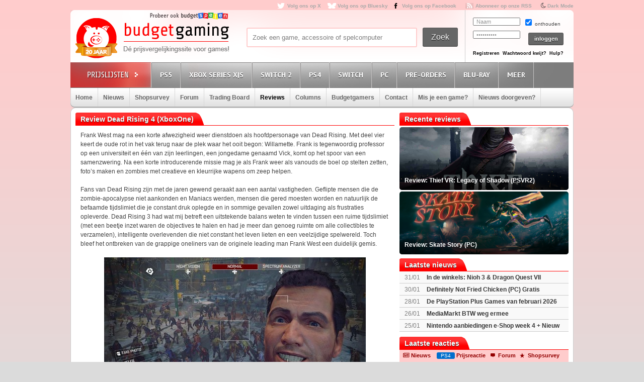

--- FILE ---
content_type: text/html; charset=utf8
request_url: https://www.budgetgaming.nl/game-review/dead+rising+4_xboxone.html
body_size: 19650
content:
<!DOCTYPE html PUBLIC "-//W3C//DTD XHTML 1.0 Transitional//EN"
        "http://www.w3.org/TR/xhtml1/DTD/xhtml1-transitional.dtd">

<html xmlns="http://www.w3.org/1999/xhtml"  dir="ltr" lang="nl">

<head>
    <meta charset=UTF-8>
    <!-- Global Site Tag (gtag.js) - Google Analytics -->
    <!--
    <script  src="https://www.googletagmanager.com/gtag/js?id=UA-329139-1"></script>
    <script>
        window.dataLayer = window.dataLayer || [];
        function gtag()
        gtag('js', new Date());

        gtag('config', 'UA-329139-1');
    </script>
-->
    <!-- Global site tag (gtag.js) - Google Analytics -->
    <script src="https://www.googletagmanager.com/gtag/js?id=G-44FVWTLJBY"></script>
    <script>
        window.dataLayer = window.dataLayer || [];
        function gtag(){
            dataLayer.push(arguments);
        }
        gtag('js', new Date());

        gtag('config', 'G-44FVWTLJBY');
    </script>


    <script type="text/javascript">

        var _gaq = _gaq || [];
        _gaq.push(['_setAccount', 'UA-329139-1']);
        _gaq.push(['_trackPageview']);
        setTimeout("_gaq.push(['_trackEvent', '15_seconds', 'read'])",15000);

        (function() {
            var ga = document.createElement('script'); ga.type = 'text/javascript'; ga.async = true;
            ga.src = ('https:' == document.location.protocol ? 'https://ssl' : 'http://www') + '.google-analytics.com/ga.js';
            var s = document.getElementsByTagName('script')[0]; s.parentNode.insertBefore(ga, s);
        })();

    </script>


    <title>Dead Rising 4 review XboxOne</title>
    <meta name="description" content="Dead Rising 4 review voor de XboxOne. Lees alles over Dead Rising 4 op Budgetgaming.nl. De prijsvergelijkingsite voor games!"/>
    <meta name="keywords" content="review, prijzen, prijsvergelijk, XboxOne, shopsurvey, gameforum, Dead Rising 4, laagste, goedkoopste prijs, aanbiedingen"/>
    <!--<meta http-equiv="Content-Type" content="text/html;charset=ISO-8859-1" />-->
    <meta name='impact-site-verification' value='-1937190430' />
    <meta name="verification" content="63bf15ccd898fdba4d89b09d9f764873" />
    <meta name="google-site-verification" content="ZjYEixG0G9mTcg4lRhwsN3A1CGkqLeGY2vG4-oRrOZY" />
    <meta name="tradetracker-site-verification" content="a15906a5d109819c38678456e69511cab3da7206" />
    <!-- TradeDoubler site verification 2945278 -->
    <link rel="shortcut icon" href="/fav/favicon.ico" type="image/x-icon" />
    <link rel="apple-touch-icon" sizes="57x57" href="/fav/apple-touch-icon-57x57.png">
    <link rel="apple-touch-icon" sizes="60x60" href="/fav/apple-touch-icon-60x60.png">
    <link rel="apple-touch-icon" sizes="72x72" href="/fav/apple-touch-icon-72x72.png">
    <link rel="apple-touch-icon" sizes="76x76" href="/fav/apple-touch-icon-76x76.png">
    <link rel="apple-touch-icon" sizes="114x114" href="/fav/apple-touch-icon-114x114.png">
    <link rel="apple-touch-icon" sizes="120x120" href="/fav/apple-touch-icon-120x120.png">
    <link rel="apple-touch-icon" sizes="144x144" href="/fav/apple-touch-icon-144x144.png">
    <link rel="apple-touch-icon" sizes="152x152" href="/fav/apple-touch-icon-152x152.png">
    <link rel="apple-touch-icon" sizes="180x180" href="/fav/apple-touch-icon-180x180.png">
    <link rel="icon" type="image/png" href="/fav/favicon-16x16.png" sizes="16x16">
    <link rel="icon" type="image/png" href="/fav/favicon-32x32.png" sizes="32x32">
    <link rel="icon" type="image/png" href="/fav/favicon-96x96.png" sizes="96x96">
    <link rel="icon" type="image/png" href="/fav/android-chrome-192x192.png" sizes="192x192">
    <meta name="msapplication-square70x70logo" content="/fav/smalltile.png" />
    <meta name="msapplication-square150x150logo" content="/fav/mediumtile.png" />
    <meta name="msapplication-wide310x150logo" content="/fav/widetile.png" />
    <meta name="msapplication-square310x310logo" content="/fav/largetile.png" />




    <meta name="aa284df3bf35d1c" content="a1d124bf6ede854930c9121788a5422d" />
    <!-- stylesheets -->
    <link rel="stylesheet" href="/css/style.css?v=213" type="text/css" media="screen" />
    <link rel="stylesheet" href="/css/flaticon.css">
    <link rel="stylesheet" href="/css/animation.css">
    <link rel="stylesheet" href="/css/fontello-embedded.css">
    <link rel="stylesheet" href="/font/fontello-6d8df7f1/css/bg_icons.css">

    <link href="https://maxcdn.bootstrapcdn.com/font-awesome/4.2.0/css/font-awesome.min.css" rel="stylesheet">

    <link rel="stylesheet" href="/css/rood.css?v=76" type="text/css" media="screen" />
    <link rel="stylesheet" href="/css/menu.css?v=2" type="text/css" media="screen" />
    <link rel="stylesheet" href="/css/colorbox.css" type="text/css" media="screen" />
    <link rel="stylesheet" type="text/css" href="/css/rating.css" media="screen"/>
    <link rel="stylesheet" type="text/css" href="/css/tables.css" media="screen"/>

    <!--
    <script
            src="https://code.jquery.com/jquery-3.4.1.min.js"
            integrity="sha256-CSXorXvZcTkaix6Yvo6HppcZGetbYMGWSFlBw8HfCJo="
            crossorigin="anonymous"></script>
    <script
            src="https://code.jquery.com/ui/1.12.1/jquery-ui.min.js"
            integrity="sha256-VazP97ZCwtekAsvgPBSUwPFKdrwD3unUfSGVYrahUqU="
            crossorigin="anonymous"></script>
    <script
            src="https://code.jquery.com/color/jquery.color-2.1.2.min.js"
            integrity="sha256-H28SdxWrZ387Ldn0qogCzFiUDDxfPiNIyJX7BECQkDE="
            crossorigin="anonymous"></script>
    <script src="https://cdnjs.cloudflare.com/ajax/libs/jquery-tools/1.2.7/jquery.tools.min.js"></script>
    <script type='text/javascript' src='/js/jquery.colorbox-min.js'></script>
    <script src="https://cdnjs.cloudflare.com/ajax/libs/jquery.colorbox/1.6.4/i18n/jquery.colorbox-nl.js"></script>


    <script type="text/javascript" charset="utf8" src="https://cdn.datatables.net/1.10.20/js/jquery.dataTables.js"></script>
-->

    <script src="/js/jquery-3.4.1.min.js"></script>
    <script src="/js/jquery-ui.min.js"></script>
    <script src="/js/jquery.color-2.1.2.min.js"></script>
    <script src="/js/jquery127tools.min.js"></script>
    <script type='text/javascript' src='/js/jquery.colorbox-min.js'></script>
    <script src="/js/jquery.colorbox-nl.js"></script>


    <script type="text/javascript" charset="utf8" src="/js/jquery.dataTables.js"></script>

    <!--
    <script type='text/javascript' src="/js/jquerytools.js"></script>
    <script type='text/javascript' src='/js/jquery.colorbox-min.js'></script>
-->

    <!--
        <script type='text/javascript' src="/js/jquery.min.js"></script>
        <script type='text/javascript' src="/js/jquery.tools.min.js"></script>
        <script type='text/javascript' src='/js/jquery.colorbox-min.js'></script>
        <script type="text/javascript" language="javascript" src="/js/jquery.dataTables.min.js"></script>
    -->


    <script type='text/javascript' src="/js/canvasjs.min.js?v=1"></script>
    <script src="/js/twitter.js"></script>
    <script type='text/javascript' src='/js/bg.js?v=14'></script>
    <script type='text/javascript' src='/js/modernizr-1.7.min.js'></script>
    <script type="text/javascript" src="/js/superfish.js"></script>
    <!-- <script type='text/javascript' src='js/cufon-yui.js'></script> -->
    <!-- <script type='text/javascript' src='js/Share-Regular_400.font.js'></script> -->
    <link href='https://fonts.googleapis.com/css?family=Play:400,700' rel='stylesheet' type='text/css'>
    <link href='https://fonts.googleapis.com/css?family=PT+Sans+Narrow:400,700' rel='stylesheet' type='text/css'>
    <link href='https://fonts.googleapis.com/css?family=PT+Sans:400,700,400italic' rel='stylesheet' type='text/css'>

    <script type='text/javascript' src="/js/formvalidator.js?v=18"></script>
    <script type='text/javascript' src="/js/addIdentifiableClassnames.js"></script>
    <!--[if (gte IE 6)&(lte IE 8)]>
    <script type="text/javascript" src="/js/selectivizr.js"></script>
    <![endif]-->






    <!--
    <script type='text/javascript' src='http://partner.googleadservices.com/gampad/google_service.js'>
    </script>
    <script type='text/javascript'>
        GS_googleAddAdSenseService("ca-pub-0679975395820445");
        GS_googleEnableAllServices();
    </script>
    <script type='text/javascript'>
        GA_googleAddSlot("ca-pub-0679975395820445", "Header-Budgetgaming");
        GA_googleAddSlot("ca-pub-0679975395820445", "Leaderboard-Budgetgaming");
        GA_googleAddSlot("ca-pub-0679975395820445", "Leaderboard-2-Budgetgaming");
        GA_googleAddSlot("ca-pub-0679975395820445", "Rectangle-Budgetgaming");
        GA_googleAddSlot("ca-pub-0679975395820445", "Interstitial-Budgetgaming");
    </script>
    <script type='text/javascript'>
        GA_googleFetchAds();
    </script>
-->
    <script>
        $(document).ready(function() {
            var allLinks = $('a');
            $(allLinks).each(function() {
                addAffiliate(this);
            })
        });
        function addAffiliate(link) {
            if((link.href).indexOf("http://www.budgetgaming.nl") > -1) {
                var tempurl = link.href.replace("http://www.budgetgaming.nl","https://www.budgetgaming.nl");
                link.href = tempurl;
            }
            var myAmazonCode = "budgetgamingn-21";
            if((link.href).indexOf("amazon.co.uk") > -1 && (link.href).indexOf(myAmazonCode) < 0) {
                link.href = updateURLParameter(link.href, 'tag', myAmazonCode) ;
            }

            if((link.href).indexOf("amazon.de") > -1 && (link.href).indexOf('budgetgamin0c-21') < 0) {
                link.href = updateURLParameter(link.href, 'tag', 'budgetgamin0c-21') ;
                link.href = updateURLParameter(link.href, 'language', 'nl_NL') ;
            }

            if((link.href).indexOf("amazon.nl") > -1 && (link.href).indexOf('budgetgami071-21') < 0) {
                link.href = updateURLParameter(link.href, 'tag', 'budgetgami071-21') ;
                //link.href = updateURLParameter(link.href, 'language', 'nl_NL') ;
            }
            if((link.href).indexOf("amazon.com.be") > -1 && (link.href).indexOf('budgetgamingb-21') < 0) {
                link.href = updateURLParameter(link.href, 'tag', 'budgetgamingb-21') ;
                //link.href = updateURLParameter(link.href, 'language', 'nl_NL') ;
            }

            if((link.href).indexOf("amazon.fr") > -1 && (link.href).indexOf('budgetgamin00-21') < 0) {
                link.href = updateURLParameter(link.href, 'tag', 'budgetgamin00-21') ;
            }
            if((link.href).indexOf("amazon.it") > -1 && (link.href).indexOf('budgetgamin01-21') < 0) {
                link.href = updateURLParameter(link.href, 'tag', 'budgetgamin01-21') ;
            }
            //
            if((link.href).indexOf("amazon.es") > -1 && (link.href).indexOf('budgetgaminge-21') < 0) {
                link.href = updateURLParameter(link.href, 'tag', 'budgetgaminge-21') ;
            }
            if((link.href).indexOf("amazon.co.jp") > -1 && (link.href).indexOf('budgetgaminjp-22') < 0) {
                link.href = updateURLParameter(link.href, 'tag', 'budgetgaminjp-22') ;
            }

            if((link.href).indexOf("partner.bol.com") > -1 && (link.href).indexOf('s=411') < 0) {
                link.href = updateURLParameter(link.href, 's', '411') ;
            }

            if((link.href).indexOf("https://www.mediamarkt.nl") > -1 && (link.href).indexOf('clk.tradedoubler.com') < 0) {
                var tempurl = "https://www.budgetgaming.nl/forward.php?s=mm&u=" + encodeURIComponent(link.href);
                link.href = tempurl;
            }
            if((link.href).indexOf("direct.playstation.com") > -1 && (link.href).indexOf('sonyps.prf.hn') < 0) {
                var tempurl = "https://sonyps.prf.hn/click/camref:1100l3YAVg/[p_id:1011l8750]/destination:" + encodeURIComponent(link.href);
                link.href = tempurl;
            }
            //
            if((link.href).indexOf("http://www.mediamarkt.nl") > -1 && (link.href).indexOf('clk.tradedoubler.com') < 0) {
                var tempurl = "https://www.budgetgaming.nl/forward.php?s=mm&u=" + encodeURIComponent(link.href);
                link.href = tempurl;
            }
            if((link.href).indexOf("https://store.nintendo.nl") > -1 && (link.href).indexOf('nintendo-nl.pxf.io') < 0) {
                var tempurl = "https://nintendo-nl.pxf.io/c/4118255/1886379/22561?u=" + encodeURIComponent(link.href);
                link.href = tempurl;
            }
            if((link.href).indexOf("http://outlet.mediamarkt.nl") > -1 && (link.href).indexOf('clk.tradedoubler.com') < 0) {
                var tempurl = "https://www.budgetgaming.nl/forward.php?s=mm&u=" + encodeURIComponent(link.href);
                link.href = tempurl;
            }
            if((link.href).indexOf("https://outlet.mediamarkt.nl") > -1 && (link.href).indexOf('clk.tradedoubler.com') < 0) {
                var tempurl = "https://www.budgetgaming.nl/forward.php?s=mm&u=" + encodeURIComponent(link.href);
                link.href = tempurl;
            }
            if((link.href).indexOf("instant-gaming.com") > -1 && (link.href).indexOf('budgetgaming') < 0) {
                link.href = updateURLParameter(link.href, 'igr', 'budgetgaming') ;
            }
            if((link.href).indexOf("http://www.mediamarkt.be") > -1 && (link.href).indexOf('clk.tradedoubler.com') < 0) {
                var tempurl = "https://clk.tradedoubler.com/click?p=272943&a=3066405&epi=lrp&g=23373056&url=" + link.href;
                link.href = tempurl;
            }
            if((link.href).indexOf("https://www.mediamarkt.be") > -1 && (link.href).indexOf('clk.tradedoubler.com') < 0) {
                var tempurl = "https://clk.tradedoubler.com/click?p=272943&a=3066405&epi=lrp&g=23373056&url=" + link.href;
                link.href = tempurl;
            }

            if((link.href).indexOf("humblebundle.com") > -1) {
                var tempurl = "https://humblebundleinc.sjv.io/c/4118255/2087718/25796?prodsku=hadeanlands_storefront&u=" + encodeURIComponent(link.href);
                link.href = tempurl;
            }

         //   if((link.href).indexOf("http://www.wehkamp.nl") > -1 && (link.href).indexOf('1101lNPG') < 0) {
         //       //var tempurl = "http://clk.tradedoubler.com/click?p=209839&a=2177719&g=20143802&epi=lrt&url=" + link.href;
         //       //var tempurl = "https://prf.hn/click/camref:1101lNPG/destination:" + encodeURIComponent(link.href);
         //       var tempurl = "https://www.budgetgaming.nl/forward.php?s=weh&u=" + encodeURIComponent(link.href);
         //       link.href = tempurl;
         //   }

            if((link.href).indexOf("gog.com") > -1 && (link.href).indexOf('adtraction') < 0) {
                link.href = "https://track.adtraction.com/t/t?a=1578845458&as=1162180463&t=2&tk=1&url="+link.href;
            }

            if((link.href).indexOf("bookspot.nl") > -1 && (link.href).indexOf('adtraction') < 0) {
                link.href = "https://on.bookspot.nl/t/t?a=1741618209&as=1162180463&t=2&tk=1&url="+link.href;
            }

//            if((link.href).indexOf("https://www.wehkamp.nl") > -1 && (link.href).indexOf('1101lNPG') < 0) {
//                //var tempurl = "https://prf.hn/click/camref:1101lNPG/destination:" + encodeURIComponent(link.href);
//                var tempurl = "https://www.budgetgaming.nl/forward.php?s=weh&u=" + encodeURIComponent(link.href);
//                link.href = tempurl;
//            }

            if((link.href).indexOf("otto.nl") > -1 && (link.href).indexOf('1100l5dEM') < 0) {
                var tempurl = "https://prf.hn/click/camref:1100l5dEM/destination:" + encodeURIComponent(link.href);
                link.href = tempurl;
            }

            if((link.href).indexOf("fanatical.com") > -1 && (link.href).indexOf('lt45') < 0) {
                var tempurl = "https://lt45.net/c/?si=13482&li=1594588&wi=20760&ws=&dl=" + encodeURIComponent(link.href.replace("https://www.fanatical.com/",""));
                link.href = tempurl;
            }
            //https://lt45.net/c/?si=13482&li=1594588&wi=20760&ws=&dl=en%2Fgame%2Fanno-1800-standard-edition
            /*
            if((link.href).indexOf("http://www.microsoftstore.com") > -1 && (link.href).indexOf('clkde.tradedoubler.com') < 0) {
                var tempurl = "https://clkde.tradedoubler.com/click?p=190944&a=1441745&g=0&url=" + link.href;
                link.href = tempurl;
            }
            */
            //if((link.href).indexOf("microsoft.com") > -1 && (link.href).indexOf('linksynergy') < 0) {
            //    var tempurl = "https://click.linksynergy.com/deeplink?id=E8NZ5Zg*E5A&mid=46136&murl=" + link.href;
            //    link.href = tempurl;
           // }
            /*
            if((link.href).indexOf("https://www.microsoft.com") > -1 && (link.href).indexOf('clkde.tradedoubler.com') < 0) {
                var tempurl = "https://clkde.tradedoubler.com/click?p=190944&a=1441745&g=0&url=" + link.href;
                link.href = tempurl;
            }
            if((link.href).indexOf("http://www.shop4nl.nl") > -1 && (link.href).indexOf('lt45.net') < 0) {
                var tempurl = "https://lt45.net/c/?wi=20760&si=10319&li=1457089&ws=&dl=" + link.href.replace("http://www.shop4nl.nl/","");
                link.href = tempurl;
            }
            if((link.href).indexOf("https://www.shop4nl.nl") > -1 && (link.href).indexOf('lt45.net') < 0) {
                var tempurl = "https://lt45.net/c/?wi=20760&si=10319&li=1457089&ws=&dl=" + link.href.replace("https://www.shop4nl.nl/","");
                link.href = tempurl;
            }
            if((link.href).indexOf("http://www.shop4nl.com") > -1 && (link.href).indexOf('lt45.net') < 0) {
                var tempurl = "https://lt45.net/c/?wi=20760&si=10319&li=1457089&ws=&dl=" + link.href.replace("http://www.shop4nl.com/","");
                link.href = tempurl;
            }
            if((link.href).indexOf("https://www.shop4nl.com") > -1 && (link.href).indexOf('lt45.net') < 0) {
                var tempurl = "https://lt45.net/c/?wi=20760&si=10319&li=1457089&ws=&dl=" + link.href.replace("https://www.shop4nl.com/","");
                link.href = tempurl;
            }*/
            if((link.href).indexOf("topgear.nl") > -1 && (link.href).indexOf('tradetracker') < 0) {
                var tempurl = "https://tc.tradetracker.net/?c=24200&m=12&a=2987&r=&u=" + link.href;
                link.href = tempurl;
            }
            if((link.href).indexOf("http://www.zavvi.nl") > -1) {
                var tempurl = "https://www.awin1.com/cread.php?awinmid=8664&awinaffid=375743&clickref=&p=" + link.href + "";
                link.href = tempurl;
            }
            if((link.href).indexOf("https://www.zavvi.nl") > -1) {
                var tempurl = "https://www.awin1.com/cread.php?awinmid=8664&awinaffid=375743&clickref=&p=" + link.href + "";
                link.href = tempurl;
            }
           // if((link.href).indexOf("kinguin") > -1) {
           //     var tempurl = "https://www.awin1.com/cread.php?awinmid=8265&awinaffid=375743&clickref=&p=" + link.href + "";
           //     link.href = tempurl;
           // }
            if((link.href).indexOf("http://www.game.co.uk") > -1) {
                var tempurl = "https://click.linksynergy.com/link?id=E8NZ5Zg*E5A&offerid=494875.10082576082&type=2&murl=" + link.href;
                link.href = tempurl;
            }
            if((link.href).indexOf("steelseries.com") > -1) {
                var tempurl = "https://prf.hn/click/camref:1101lkhqF/creativeref:1101l48385/destination:" + link.href;
                link.href = tempurl;
            }

            if((link.href).indexOf("https://www.game.co.uk") > -1) {
                var tempurl = "https://click.linksynergy.com/link?id=E8NZ5Zg*E5A&offerid=494875.10082576082&type=2&murl=" + link.href;
                link.href = tempurl;
            }

            if((link.href).indexOf("http://www.collishop.be") > -1) {
                var tempurl = "https://tc.tradetracker.net/?c=17787&m=12&a=27127&u=" + link.href;
                link.href = tempurl;
            }
            if((link.href).indexOf("https://www.collishop.be") > -1) {
                var tempurl = "https://tc.tradetracker.net/?c=17787&m=12&a=27127&u=" + link.href;
                link.href = tempurl;
            }
/*
            if((link.href).indexOf("http://www.toysrus.nl") > -1) {
                var tempurl = "https://ad.zanox.com/ppc/?31293869C337603210&zpar6=DF_1&ULP=[[" + link.href + "]]";
                link.href = tempurl;
            }
            if((link.href).indexOf("https://www.toysrus.nl") > -1) {
                var tempurl = "https://ad.zanox.com/ppc/?31293869C337603210&zpar6=DF_1&ULP=[[" + link.href + "]]";
                link.href = tempurl;
            }
*/
            if((link.href).indexOf("http://www.base.com") > -1) {
                var tempurl = "https://www.awin1.com/cread.php?awinmid=2694&awinaffid=110533&clickref=&p=" + encodeURIComponent(link.href) + "";
                link.href = tempurl;
            }
            if((link.href).indexOf("https://www.base.com") > -1) {
                var tempurl = "https://www.awin1.com/cread.php?awinmid=2694&awinaffid=110533&clickref=&p=" + encodeURIComponent(link.href) + "";
                link.href = tempurl;
            }

       //     if((link.href).indexOf("https://www.gamemania.nl") > -1 && (link.href).indexOf('forward.php') < 0) {
                //var tempurl = "http://tc.tradetracker.net/?c=22455&m=1264368&a=2987&u=" + encodeURIComponent(link.href) + "";
         //       var tempurl = "https://www.budgetgaming.nl/forward.php?s=gm&u=" + encodeURIComponent(link.href) + "";
          //      link.href = tempurl;
          //  }
           // if((link.href).indexOf("http://www.gamemania.nl") > -1 && (link.href).indexOf('forward.php') < 0) {
                //var tempurl = "http://tc.tradetracker.net/?c=22455&m=1264368&a=2987&u=" + encodeURIComponent(link.href) + "";
           //     var tempurl = "https://www.budgetgaming.nl/forward.php?s=gm&u=" + encodeURIComponent(link.href) + "";
           //     link.href = tempurl;
           // }
          //  if((link.href).indexOf("https://www.gamemania.be") > -1 && (link.href).indexOf('forward.php') < 0) {
                //var tempurl = "http://tc.tradetracker.net/?c=22455&m=1264368&a=2987&u=" + encodeURIComponent(link.href) + "";
          //      var tempurl = "https://www.budgetgaming.nl/forward.php?s=gm&u=" + encodeURIComponent(link.href) + "";
          //      link.href = tempurl;
          //  }
          //  if((link.href).indexOf("http://www.gamemania.be") > -1 && (link.href).indexOf('forward.php') < 0) {
                //var tempurl = "http://tc.tradetracker.net/?c=22455&m=1264368&a=2987&u=" + encodeURIComponent(link.href) + "";
          //      var tempurl = "https://www.budgetgaming.nl/forward.php?s=gm&u=" + encodeURIComponent(link.href) + "";
          //      link.href = tempurl;
          //  }
            //if((link.href).indexOf("bcc.nl") > -1 && (link.href).indexOf('forward.php') < 0)   {
                //var tempurl = "http://tc.tradetracker.net/?c=22455&m=1264368&a=2987&u=" + encodeURIComponent(link.href) + "";
            //    var tempurl = "https://www.budgetgaming.nl/forward.php?s=bcc&u=" + encodeURIComponent(link.href) + "";
            //    link.href = tempurl;
           // }

            //if((link.href).indexOf("cdkeys.com") > -1 && (link.href).indexOf('mw_aref=bgaming') < 0) {
            if((link.href).indexOf("cdkeys.com") > -1) {
                var tempurl = "https://loaded.pxf.io/c/4118255/2835207/18216?u=" + link.href;
                link.href = tempurl;
            }

            if((link.href).indexOf("loaded.com") > -1) {
                var tempurl = "https://loaded.pxf.io/c/4118255/2835207/18216?u=" + link.href;
                link.href = tempurl;
            }

            if((link.href).indexOf("mmoga.com") > -1 && (link.href).indexOf('ref=45277') < 0) {
                link.href = updateURLParameter(link.href, 'ref', '45277') ;

            }

         //   if((link.href).indexOf("gamivo.com") > -1) {
         //       var tempurl = "https://lt45.net/c/?si=12971&li=1572060&wi=20760&ws=&dl=" + link.href.replace("https://www.gamivo.com/","").replace("http://www.gamivo.com/","") + "";
         //       link.href = tempurl;
         //   }

            if((link.href).indexOf("bookdepository.com") > -1) {
                //link.href = updateURLParameter(link.href, 'a_aid', 'bgaming') ;
                // var tempurl = "https://www.awin1.com/cread.php?awinmid=2694&awinaffid=110533&clickref=&p=" + encodeURIComponent(link.href) + "";
                var tempurl = "https://www.awin1.com/cread.php?awinmid=16829&awinaffid=375743&clickref=&p=" + encodeURIComponent(link.href) + "";
                link.href = tempurl;
            }
            //if((link.href).indexOf("https://www.bookdepository.com") > -1 && (link.href).indexOf('a_aid=bgaming') < 0) {
            //    link.href = updateURLParameter(link.href, 'a_aid', 'bgaming') ;

            //}eneba.com
          //  if((link.href).indexOf("eneba.com") > -1) {
          //      var tempurl = "https://ndt5.net/c/?si=14162&li=1610515&wi=20760&ws=&dl=" + link.href.replace("https://www.eneba.com/","").replace("http://www.eneba.com/","") + "";
          //      link.href = tempurl;
          //  }
            if((link.href).indexOf("voidu.com") > -1) {
                var tempurl = "https://lt45.net/c/?si=12328&li=1541858&wi=20760&ws=&dl=" + link.href.replace("https://www.voidu.com/","").replace("http://www.voidu.com/","") + "";
                link.href = tempurl;
            }

            if((link.href).indexOf("http://www.coolblue.nl") > -1 && (link.href).indexOf('forward.php') < 0) {
                var tempurl = "https://www.budgetgaming.nl/forward.php?s=cb&u=" + encodeURIComponent(link.href);
                link.href = tempurl;
            }
            if((link.href).indexOf("https://www.coolblue.nl") > -1 && (link.href).indexOf('forward.php') < 0) {
                var tempurl = "https://www.budgetgaming.nl/forward.php?s=cb&u=" + encodeURIComponent(link.href);
                link.href = tempurl;
            }
            if((link.href).indexOf("coolshop.nl") > -1) {
                //var tempurl = "https://track.adtraction.com/t/t?a=1491540016&as=1162180463&t=2&tk=1&url=" + encodeURIComponent(link.href) + "";
                var tempurl = "https://lt45.net/c/?si=15383&li=1666268&wi=20760&ws=&dl=" + encodeURIComponent(link.href.replace("https://www.coolshop.nl/","").replace("http://www.coolshop.nl/","")) + "";
                link.href = tempurl;
                //return site.replace(/\/$/, "");
            }
            if((link.href).indexOf("http://www.lego.com") > -1) {
                var tempurl = "https://click.linksynergy.com/link?id=E8NZ5Zg*E5A&offerid=1402351.506416428063&type=2&murl=" + encodeURIComponent(link.href) + "";
                link.href = tempurl;
            }
            if((link.href).indexOf("https://www.lego.com") > -1) {
                var tempurl = "https://click.linksynergy.com/link?id=E8NZ5Zg*E5A&offerid=1402351.506416428063&type=2&murl=" + encodeURIComponent(link.href) + "";
                link.href = tempurl;
            }
            //if((link.href).indexOf("https://www.coolshop.nl") > -1) {
            //    var tempurl = "https://track.adtraction.com/t/t?a=1491540016&as=1162180463&t=2&tk=1&url=" + encodeURIComponent(link.href) + "";
                //var tempurl = "https://www.budgetgaming.nl/forward.php?s=cs&u=" + encodeURIComponent(link.href) + "";
            //    link.href = tempurl;
           // }
            if((link.href).indexOf("play-asia.com") > -1) {
                link.href = updateURLParameter(link.href, 'tagid', '826271') ;
            }
            if((link.href).indexOf("gameo.com") > -1) {
                link.href = updateURLParameter(link.href, 'affiliate_code', 'kGsv3b91ov') ;
            }
            if((link.href).indexOf("dodax.nl") > -1) {
                var tempurl = "https://www.awin1.com/cread.php?awinmid=8248&awinaffid=375743&clickref=&p=[[" + link.href + "]]";
                link.href = tempurl;
            }

            if((link.href).indexOf("fun.be") > -1) {
                var tempurl = "https://www.fun.be/shop/?tt=15125_12_364534_&r=" + link.href + "";
                link.href = tempurl;
            }
            if((link.href).indexOf("lidl-shop.nl") > -1) {
                var tempurl = "https://tc.tradetracker.net/?c=24118&m=12&a=2987&u=" + link.href + "";
                link.href = tempurl;
            }
            if((link.href).indexOf("http://www.gameseek.") > -1) {
                var tempurl = "https://www.awin1.com/cread.php?awinmid=547&awinaffid=110533&clickref=&p=" + link.href + "";
                link.href = tempurl;
            }
            if((link.href).indexOf("https://www.gameseek.") > -1) {
                var tempurl = "https://www.awin1.com/cread.php?awinmid=547&awinaffid=110533&clickref=&p=" + link.href + "";
                link.href = tempurl;
            }
            if((link.href).indexOf("thegamecollection.net") > -1) {
                var tempurl = "https://clk.tradedoubler.com/click?p(197783)a(2945276)g(19165176)url("+link.href+")";
                link.href = tempurl;
            }

       //     if((link.href).indexOf("365games.co.uk") > -1) {
       //         var tempurl = "https://www.awin1.com/cread.php?awinmid=5778&awinaffid=110533&clickref=&p=[[" + link.href + "]]";
       //         link.href = tempurl;
       //     }

            if((link.href).indexOf("kaartdirect.nl") > -1) {
                var tempurl = link.href + "/?reference=bg";
                link.href = tempurl;
            }

            if((link.href).indexOf("startselect.com") > -1) {
                var tempurl = "https://lt45.net/c/?si=12604&li=1550574&wi=20760&ws=&dl=" + link.href.replace("http://www.startselect.com/","").replace("http://startselect.com/","").replace("https://www.startselect.com/","").replace("https://startselect.com/","").replace("&","%26") + "";
                link.href = tempurl;
            }

            if((link.href).indexOf("store.ubi") > -1) {
                var tempurl = "https://lt45.net/c/?si=12734&li=1556736&wi=20760&ws=&dl=" + link.href.replace("http://store.ubi.com/","").replace("https://store.ubi.com/","").replace("&","%26") + "";
                link.href = tempurl;
            }
            if (link.href.indexOf(".ibood.com") > -1){
                var tempurl = "https://track.webgains.com/click.html?wgcampaignid=39236&wgprogramid=284335&wgtarget=" + link.href + "";
                link.href = tempurl;
            }
            //if (link.href.indexOf(".xbox.com") > -1 && (link.href).indexOf('linksynergy') < 0){
                //https://ad.zanox.com/ppc/?45004602C548287415&ulp=[[%252Fsports-fashion-nl%252Fnl%252Fproduct-specs%252F37870%252F120841%252Fmorphic-horloge-m51.html]]
                //var tempurl = "https://clk.tradedoubler.com/click?p=190944&a=1441745&g=24315194";
            //    var tempurl = "https://click.linksynergy.com/deeplink?id=E8NZ5Zg*E5A&mid=46136&murl=" + link.href + "";
            //    link.href = tempurl;
           // }


/*
            if (link.href.indexOf("marketplace.xbox.com") > -1){
                //https://ad.zanox.com/ppc/?45004602C548287415&ulp=[[%252Fsports-fashion-nl%252Fnl%252Fproduct-specs%252F37870%252F120841%252Fmorphic-horloge-m51.html]]
                var tempurl = "https://clk.tradedoubler.com/click?p=190944&a=1441745&g=24315194&url=" + link.href + "";
                link.href = tempurl;
            }*/
        }
        /**
         * http://stackoverflow.com/a/10997390/11236
         */
        function updateURLParameter(url, param, paramVal) {
            var newAdditionalURL = "";
            var tempArray = url.split("?");
            var baseURL = tempArray[0];
            var additionalURL = tempArray[1];
            var temp = "";
            if (additionalURL) {
                tempArray = additionalURL.split("&");
                for (i=0; i<tempArray.length; i++) {
                    if(tempArray[i].split('=')[0] != param) {
                        newAdditionalURL += temp + tempArray[i];
                        temp = "&";
                    }
                }
            }
            var rows_txt = temp + "" + param + "=" + paramVal;
            return baseURL + "?" + param + "=" + paramVal + "&" + newAdditionalURL;
        }
    </script>

</head>

<body id="body_id" class="body_id ">
<!--<body class="body" id="body_id">-->


<script type="text/javascript" src="/tooltip/wz_tooltip.js"></script>
<div id="container">

<div id="top">
    <a target="_blank"  href="https://x.com/Budgetgaming" title="Volg ons op X" class="twitter" style="color: darkgrey">Volg ons op X</a>
    <a target="_blank"  href="https://bsky.app/profile/budgetgaming.nl" title="Volg ons op Bluesky" class="bluesky" style="color: darkgrey">Volg ons op Bluesky</a>

    <a target="_blank"  href="https://nl-nl.facebook.com/Budgetgaming" title="Volg ons op Facebook" class="facebooksmall" style="color: darkgrey">Volg ons op Facebook</a>

    <a target="_blank"  href="https://www.budgetgaming.nl/rss/" title="Abonneer op onze RSS" class="RSS" style="color: darkgrey" >Abonneer op onze RSS</a>
    <i class="fa fa-moon-o" aria-hidden="true">&nbsp;<a style="color: darkgrey;font: 10px/1.5 Arial, Helvetica, sans-serif;font-weight:bold" href="#" onclick="document.getElementById('todarkmode').submit();">Dark Mode</a></i><form method="post" id="todarkmode"><input type="hidden" name="darkmode" value="on"/></form>
    <!--<a target="_blank"  href="http://itunes.apple.com/nl/app/gamescanner/id484947088" title="Download de iPhone App" class="apple" style="color: darkgrey">Download de iPhone App</a>-->

</div> <!-- end #top -->

<div id="header">

    <div id="spelenlogo">
        <a href="https://www.budgetspelen.nl" target="_blank">
		<img src="/images/probeerookbgspelen.png" alt="budgetspelen logo">
      	</a>
</div>

    <div id="logo">

        <a href="/" title="Ga naar de homepage"></a>

    </div> <!-- end #logo -->

    <div id="search">

        <form method="post">

            <div id="searchfield">

                <input type="text" value="Zoek een game, accessoire of spelcomputer" name="zoeking1769898614" id="zoeking" onFocus="clearText(this)" onBlur="clearText(this)" onkeyup="dynamicsearch()"/>
                <!--todo: searchresults-->
                <div id="searchresults" style="display:none;">

                </div>
            </div> <!-- end #searchfield -->
            <div id="searchsubmit">

                <input type="submit" onclick="$('#zoeking').attr('name', 'zoeking');return true;" value="Zoek" id="submit" title="Zoek"/>

            </div> <!-- end #searchsubmit -->

        </form>

    </div> <!-- end #search -->

<div id="login">
    <form id="loginform" method="post" >
        <div class="login-left">
            <p>
                <input type="text" value="Naam" name="username" id="gebruikersnaam" onFocus="clearText(this)" onBlur="clearText(this)"/>
            </p>

            <p>
                <input type="password" value="Wachtwoord" name="password" id="wachtwoord" onFocus="clearText(this)" onBlur="clearText(this)"/>
            </p>

        </div>

        <div class="login-right">

                            <input type="checkbox" value="no" checked="checked" name="cookie"/> onthouden

            <input type="hidden" name="cookie" value="no">

            <div id="loginsubmit">

                <input type="submit" value="inloggen" name="submit2" style="height: 25px">

            </div> <!-- end #loginsubmit -->

        </div>

    </form>

    <div class="clear"></div>

    <div class="login-bottom">

        <a style="margin: 0 3px 0 0" href="/register/index.html" title="Registreren" class="registreren">Registreren</a>

        <a style="margin: 0 3px 0 0" href="#" onclick="javascript:window.open(&quot;/wachtwoordkwijt.php&quot;,'ww1','width=400,height=550')" class="wachtwoord">Wachtwoord kwijt?</a>

        <a style="margin: 0 0 0 0" href="mailto:info@budgetgaming.nl?subject=Inloggen budgetgaming" title="Hulp nodig bij het inloggen?" class="registreren">Hulp?</a>

    </div>
</div>


</div> <!-- end #header -->

<div id="consolemenu">

    <!--todo: active/inactive from php-->

    <ul class="submenu">

        <li id="prijslijst"></li>
        <li id="ps3" class=" console">
            <a  title="Playstation 5">PS5</a>
            <ul>
                <li><a href="/gamesonly/1/console-ps5.html" title="Games">Games</a></li>
                <li><a href="/games/1/psn/console-PS4.html" title="PSN & PS Plus tegoed">PSN & PS Plus tegoed</a></li>
                <li><a href="/consoles/1/console-ps5.html" title="Consoles">Spelcomputers</a></li>
                <li><a href="/accessoires/1/console-ps5.html" title="Accessoires">Accessoires</a></li>
            </ul>
        </li>
        <li id="xbox" class=" console">
            <a  title="Xbox Series X">Xbox Series X|S</a>
            <ul>
                <li><a href="/gamesonly/1/console-xboxseriesx.html" title="Games">Games</a></li>
                <li><a href="/consoles/1/console-xboxseriesx.html" title="Consoles">Spelcomputers</a></li>
                <li><a href="/accessoires/1/console-xboxseriesx.html" title="Accessoires">Accessoires</a></li>
            </ul>
        </li>
        <li id="preorders" class=" console">
            <a  title="Nintendo Switch 2">Switch 2</a>
            <ul>
                <li><a href="/gamesonly/1/console-switch2.html" title="Nintendo Switch 2 Games">Games</a></li>
                <li><a href="/digitalegames/1/console-switch2.html" title="Nintendo Switch 2 Digitale games">Digitale games</a></li>
                <li><a href="/consoles/1/console-switch2.html" title="Nintendo Switch 2 Consoles">Spelcomputers</a></li>
                <li><a href="/accessoires/1/console-switch2.html" title="Nintendo Switch 2 Accessoires">Accessoires</a></li>


            </ul>
        </li>
        <li id="ps3" class=" console">
            <a  title="Playstation 4">PS4</a>
            <ul>
                <li><a href="/gamesonly/1/console-ps4.html" title="Games">Games</a></li>
                <li><a href="/games/1/Psvr/console-PS4.html" title="PSVR">PSVR</a></li>
                <li><a href="/games/1/psn/console-PS4.html" title="PSN & PS Plus tegoed">PSN & PS Plus tegoed</a></li>
                <li><a href="/consoles/1/console-ps4.html" title="Consoles">Spelcomputers</a></li>

                <li><a href="/accessoires/1/console-ps4.html" title="Accessoires">Accessoires</a></li>
            </ul>
        </li>
        <!--
        <li id="xbox" class=" console">
            <a title="Xbox One">Xbox One</a>
            <ul>
                <li><a href="/gamesonly/1/console-xboxone.html" title="Games Xbox One">Games</a></li>
                <li><a href="/consoles/1/console-xboxone.html" title="Consoles Xbox One">Spelcomputers</a></li>
                <li><a href="/accessoires/1/console-xboxone.html" title="Accessoires Xbox One">Accessoires</a></li>
            </ul>
        </li>
        -->


        <li id="preorders" class=" console">
            <a  title="Nintendo Switch">Switch</a>
            <ul>
                <li><a href="/gamesonly/1/console-switch.html" title="Nintendo Switch Games">Games</a></li>
                <li><a href="/digitalegames/1/console-switch.html" title="Nintendo Switch Digitale games">Digitale games</a></li>
                <li><a href="/consoles/1/console-switch.html" title="Nintendo Switch Consoles">Spelcomputers</a></li>
                <li><a href="/accessoires/1/console-switch.html" title="Nintendo Switch Accessoires">Accessoires</a></li>


            </ul>
        </li>


<!--
        <li id="xbox" class=" console">
            <a href="/games/1/console-xbox360.html" title="Xbox360">Xbox 360</a>
            <ul>
                <li><a href="/gamesonly/1/console-xbox360.html" title="Games Xbox360">Games</a></li>
                <li><a href="/consoles/1/console-xbox360.html" title="Consoles Xbox360">Spelcomputers</a></li>
                <li><a href="/accessoires/1/console-xbox360.html" title="Accessoires Xbox360">Accessoires</a></li>
            </ul>
        </li>
        <li id="preorders" class=" console">
            <a href="/games/1/console-wiiu.html" title="Nintendo Wii U">Wii U</a>
            <ul>
                <li><a href="/gamesonly/1/console-wiiu.html" title="Games">Games</a></li>
                <li><a href="/consoles/1/console-wiiu.html" title="Consoles">Spelcomputers</a></li>
                <li><a href="/accessoires/1/console-wiiu.html" title="Accessoires">Accessoires</a></li>
            </ul>
        </li>
        -->
       <!-- <li id="wii" class=" console">
            <a href="/games/1/console-Wii.html" title="Nintendo Wii">Wii</a>
            <ul>
                <li><a href="/gamesonly/1/console-Wii.html" title="Games">Games</a></li>
                <li><a href="/consoles/1/console-Wii.html" title="Consoles">Spelcomputers</a></li>
                <li><a href="/accessoires/1/console-Wii.html" title="Accessoires">Accessoires</a></li>
            </ul>
        </li>
        -->
<!--
        <li id="preorders" class=" console">
            <a href="/games/1/console-3ds.html" title="Nintendo 3DS">3DS</a>
            <ul>
                <li><a href="/gamesonly/1/console-3ds.html" title="Games">Games</a></li>
                <li><a href="/consoles/1/console-3ds.html" title="Consoles">Spelcomputers</a></li>
                <li><a href="/accessoires/1/console-3ds.html" title="Accessoires">Accessoires</a></li>
            </ul>
        </li>
        -->
        <li id="pc" class=" console">
            <a title="PC">PC</a>
            <ul>
                <li><a href="/gamesonly/1/console-pc.html" title="Games">Games</a></li>
                <li><a href="/accessoires/1/console-pc.html" title="Accessoires">Accessoires</a></li>
            </ul>
        </li>
        <li id="preorders" class=" console">
            <a  title="Pre-orders">Pre-orders</a>
            <ul>
                <li><a href="/gamesonly/1/console-preorder.html" title="Games">Games</a></li>
                <li><a href="/consoles/1/console-preorder.html" title="Consoles">Spelcomputers</a></li>
                <li><a href="/accessoires/1/console-preorder.html" title="Accessoires">Accessoires</a></li>
            </ul>
        </li>
        <!--
        <li id="preorders" class="console">
            <a href="/games/1/console-guide.html" title="Strategy Guides">Guides</a>

        </li>
        -->
        <!--
        <li id="retro" class=" console">
            <a href="retro.php" title="Retro">Meer</a>
            <ul>
                <li><a href="#" title="Games">Games</a></li>
                <li><a href="#" title="Consoles">Consoles</a></li>
                <li><a href="#" title="Accessoires">Accessoires</a></li>
            </ul>
        </li>
        -->

        <li id="preorders" class=" console">
            <a  title="Blu-Ray">Blu-Ray</a>
            <ul>
                <li><a href="/gamessearchresults/1/4k%20ultra%20hd/console-all.html" title="Games">4K Ultra HD</a></li>
                <li><a href="/gamessearchresults/1/steelbook/console-Blu-ray.html" title="Games">Steelbooks</a></li>

                <li><a href="/games/1/console-Blu-ray.html" title="Games">Alle Blu-Ray</a></li>
            </ul>
        </li>

        <li id="preorders" class=" console">
            <a href="#" title="Meer">Meer</a>
            <ul>

               <!-- <li><a href="/games/1/console-blu-ray.html">Blu-ray</a></li>-->
                <li><a href="/games/1/console-nfc.html">NFC figuren</a> </li>
                <li><a href="/games/1/console-Guide.html">Strategy Guides</a></li>
                <li><a href="https://www.budgetspelen.nl/categories/index.html" target="_blank">Lego</a></li>
                <li><a href="/games/1/console-wiiu.html">Nintendo WiiU</a></li>
                <li><a href="/games/1/console-wii.html">Nintendo Wii</a></li>
                <li><a href="/games/1/console-3ds.html">Nintendo 3DS</a></li>
                <li><a href="/games/1/console-nds.html">Nintendo DS</a></li>
                <li><a href="/games/1/console-ps3.html">PS3</a></li>
                <li><a href="/games/1/console-ps2.html">PS2</a></li>
                <li><a href="/games/1/console-psp.html">PSP</a></li>
                <li><a href="/games/1/console-psvita.html" title="Playstation Portable Vita">PS Vita</a></li>
                <li><a href="/games/1/console-ngc.html">Gamecube</a></li>
                <li><a href="/games/1/console-gba.html">GBA</a></li>
                <li><a href="/games/1/console-xbox360.html">Xbox 360</a></li>
                <li><a href="/games/1/console-xbox.html">Xbox</a></li>
                <li><a href="/games/1/console-xboxone.html">Xbox One</a></li>
                <!-- <li><a href="#">HDTV</a></li> -->
                <!-- <li><a href="#">Koptelefoons</a></li> -->
            </ul>
        </li>

        <li class="clear"></li>

    </ul>

</div> <!-- end #consolemenu -->

<div id="menu">

    <!--todo: active/inactive-->

    <ul>
        <li class=" home"><a href="/" title="Home">Home</a></li>
        <li class=""><a href="/newsarchive/index.html" title="Nieuws">Nieuws</a></li>
        <li class=""><a href="/winkels/index.html" title="Shopsurvey">Shopsurvey</a></li>
        <li><a href="/forum.php?template=forum&page=boards" title="Forum">Forum</a></li>
        <li><a href="/forum.php?template=forum&page=topics&forum_id=16" title="Trading Board">Trading Board</a></li>
        <li class="active"><a href="/reviews/console-all.html" title="Reviews">Reviews</a></li>
        <li class=""><a href="/columns/columns.html" title="Columns">Columns</a></li>
        <li class=""><a href="/memberlist/asc-id.html" title="Budgetgamers">Budgetgamers</a></li>
        <li class=""><a href="/contact/index.html" title="Contact">Contact</a></li>
        <li><a href="/index.php?page=gametoevoegen">Mis je een game?</a></li>
        <li><a href="/index.php?page=aanbiedingendoorgeven">Nieuws doorgeven?</a></li>
    </ul>

</div> <!-- end #menu -->
<!--todo: if not index, show breadcrumb-->


<!-- end #breadcrumbs -->
<div>
</div>
<!--
<script type='text/javascript'>
    GA_googleFillSlot("Header-Budgetgaming");
</script>
-->

<div id='wbds_billboard'>


</div>


<div id="content" style="margin-top:0px">
<link rel="stylesheet" href="/css/bg-embedded.css">
<link rel="stylesheet" href="/css/bg-codes.css">
<link rel="stylesheet" href="/css/bg.css">

<div id="page">

    <div id="page-left" itemscope itemtype="http://schema.org/Review">

        <div itemprop="publisher" itemscope itemtype="https://schema.org/Organization">
            <div itemprop="logo" itemscope itemtype="https://schema.org/ImageObject">

                <meta itemprop="url" content="/images/rood-logo.png">
                <meta itemprop="width" content="324">
                <meta itemprop="height" content="85">
            </div>
            <meta itemprop="name" content="Budgetgaming.nl">
        </div>
        <div itemprop="itemReviewed" itemscope itemtype="http://schema.org/Thing">
            <span itemprop="name" style="display: none">Dead Rising 4 (XboxOne)</span>
        </div>
        <span style="display: none" itemprop="author" itemscope itemtype="http://schema.org/Person">
            <span itemprop="name" style="display: none">Budgetgaming.nl</span>

        </span>
        <span itemprop="reviewRating" itemscope itemtype="http://schema.org/Rating" style="display: none;">
             <span itemprop="ratingValue" style="display: none">73</span>
             <span itemprop="bestRating" style="display:none">100</span>

                        <span itemprop="worstRating" style="display:none">1</span>
         </span>
        <div class="titel">

            <h2 class="title">
                <span>Review Dead Rising 4 (XboxOne)</span>
            </h2>

            <div class="clear"></div>

        </div>

        <div class="page-content">
<span itemprop="reviewBody">
        Frank West mag na een korte afwezigheid weer dienstdoen als hoofdpersonage van Dead Rising. Met deel vier keert de oude rot in het vak terug naar de plek waar het ooit begon: Willamette. Frank is tegenwoordig professor op een universiteit en &eacute;&eacute;n van zijn leerlingen, een jongedame genaamd Vick, komt op het spoor van een samenzwering. Na een korte introducerende missie mag je als Frank weer als vanouds de boel op stelten zetten, foto&rsquo;s maken en zombies met creatieve en kleurrijke wapens om zeep helpen.<br />
<br />
Fans van Dead Rising zijn met de jaren gewend geraakt aan een aantal vastigheden. Geflipte mensen die de zombie-apocalypse niet aankonden en Maniacs werden, mensen die gered moesten worden en natuurlijk de befaamde tijdslimiet die je constant druk oplegde en in sommige gevallen zowel uitdaging als frustraties opleverde. Dead Rising 3 had wat mij betreft een uitstekende balans weten te vinden tussen een ruime tijdslimiet (met een beetje inzet waren de objectives te halen en had je meer dan genoeg ruimte om alle collectibles te verzamelen), intelligente overlevenden die niet constant het leven lieten en een veelzijdige spelwereld. Toch bleef het ontbreken van de grappige oneliners van de originele leading man Frank West een duidelijk gemis.<br><br>
<center><img class="reviewimg" src="https://www.budgetgaming.nl/plaatjes/reviews/Dead%20Rising%204/DR401.jpg" alt="" /><br />
<br />
</center>
<strong>Get ready for a &lsquo;slay&rsquo; ride</strong><br />
Met Dead Rising 4 probeert Capcom Vancouver de fans van de serie tegemoet te komen. De tijdslimiet heeft de fanbase van de serie altijd een beetje verdeeld. Sommige mensen zien het als integraal onderdeel om constant scherp te blijven, terwijl andere spelers graag meer vrijheid willen om de wereld te verkennen. Ik heb zelf lange tijd gedacht dat ik bij de tweede groep hoorde, totdat ik met dit vierde deel begon te beseffen dat het spel zijn originele smoel een beetje verloren heeft. Want wat was er vooral frustrerend aan de tijdslimiet en de missies die erbij hoorden? Naar mijn mening dat de AI van survivors vaak voor problemen zorgde. Iets wat bij deel twee en zeker deel drie al opgelost was. <br />
Over je smoel verliezen gesproken; Frank West heeft een make-over gekregen die hem op het grafische vlak realistischer dan ooit moet maken. Weg is de wat gezette fotojournalist met een teruglopende haargrens, die snedige oneliners maakt en wat lomp is in zijn omgang met anderen (okay, een beetje lomp is hij nog steeds). In plaats daarvan neemt het verhaal een wat serieuze afslag, die een beetje in tweestrijd lijkt te zijn met de luchtige wapens die je gebruikt om een enorme ravage aan te richten.<br><br>
<center><img class="reviewimg" src="https://www.budgetgaming.nl/plaatjes/reviews/Dead%20Rising%204/DR402.jpg" alt="" /><br />
<br />
</center>
<strong>Content met de content</strong><br />
Ik had het verhaal in ongeveer vijftien tot twintig uren kunnen doorlopen, maar omdat ik op mijn gemak alle collectibles aan het verzamelen was, foto&rsquo;s met speciale randvoorwaarden probeerde te voltooien en alle safehouses aan het opwaarderen was (door mensen te redden), stond de teller uiteindelijk op een uur of veertig. Genoeg te doen qua replaywaarde dus.<br />
<br />
Naast de singleplayer is er ook een multiplayer modus, waarbij je een keuze maakt uit vier verschillende personages die tijdens de singleplayer ge&iuml;ntroduceerd worden. Het zijn letterlijk bijrollen in het verhaal, maar in de multiplayer moet je een aantal dagen zien te overleven en verdien je punten met het voltooien van opdrachten. De multiplayer heeft een aantal exclusieve blueprints die niet in de singleplayer te vinden zijn, dus het loont de moeite om deze verbeterde en gouden versies van de originele wapens op te zoeken.<br><br>
<center><img class="reviewimg" src="https://www.budgetgaming.nl/plaatjes/reviews/Dead%20Rising%204/DR403.jpg" alt="" /><br />
<br />
</center>
<strong>Haastige spoed is met games nooit goed</strong><br />
Op het grafische vlak weet de game een solide framerate neer te zetten, hoewel de game behoorlijk rare capriolen uithaalt. Zo worden voertuigen soms zonder reden gelanceerd, kom je zombies tegen die in muren blijven hangen, worden textures soms nog ingeladen terwijl je al in een gebied rondwandelt ... het komt allemaal geregeld voor. Je kunt de physics in het spel dan ook af en toe wat overtrokken en twijfelachtig noemen.<br />
<br />
Daarnaast zijn er een hoop glitches in het spel te vinden. Zo heb ik een paar keer gehad dat bepaalde verkopers van wapens en kaarten, die je in de safehouses vindt, meerdere keren spawnden. Zo kwam ik een personage tegen dat wapens verkocht, die maar liefst vier keer door de game gespawned werd. Aan de andere kant, beter dat dan dat ze helemaal niet tevoorschijn getoverd worden natuurlijk; wat overigens ook een paar keer voorkwam. Vaak is het dan een kwestie van de game even afsluiten, je game opnieuw laden in het menu en het nog eens proberen.<br />
<br />
<strong>Skilltrees a-plenty</strong><br />
Het zijn al deze aspecten bij elkaar die Dead Rising 4 nogal een slechte indruk geven. En dat is jammer, aangezien de gameplay nog steeds vermakelijk is. Zombies om zeep helpen met creatieve wapens, missies uitvoeren en de vele verschillende skilltrees uitbouwen blijft leuk om te doen. Nu je Frank tot maar liefst level 100 kunt verbeteren en vier afzonderlijke skilltrees kunt uitbouwen, valt er genoeg tijd in de game te steken. Een simpele rekensom leert dat je, door Frank simpelweg te levelen tot zijn maximum, nooit genoeg punten krijgt om alle skills vrij te spelen. Gelukkig zijn er ook een heleboel extra opdrachten om uit te voeren. Zo krijg je de opdracht om zowel mensen als soldaten die met elkaar in gevecht zijn op de gevoelige plaat vast te leggen. Of een foto waarbij je als belangrijkste element een enorme explosie in beeld moet zien te vangen. Weet je de beste foto&rsquo;s te voltooien? Dan krijg je extra ervaringspunten of in sommige gevallen dus zelfs een skillpoint.<br><br>
<center><img class="reviewimg" src="https://www.budgetgaming.nl/plaatjes/reviews/Dead%20Rising%204/DR404.jpg" alt="" /><br />
<br />
</center>
Misschien wel mijn grootste teleurstelling aan Dead Rising 4 is dat het spel niet langer meerdere eindes biedt, geen ranking systeem meer heeft en ondanks de aardige hoeveelheid content niet echt meerdere speelsessies kan rechtvaardigen. Dead Rising 4 probeert nog een beetje te vernieuwen door zogenaamde EXO-suits te introduceren, maar dit is eigenlijk niet veel meer dan een tijdelijke power-up die je superkrachten geeft. Zo kun je het pak tijdelijk upgraden met ijskrachten, windeffecten of enorme vuisten.<br />
<br />
Wat ik misschien wel het leukste vond was de grote hoeveelheid kleine stukjes fanservice. Zo heb je de optie om Frank als Zero of Bass van Megaman te kunnen verkleden of kun je hem als Akuma van Streetfighter of zelfs als Captain Commando zijn tegenstanders te lijf laten gaan. Dit zijn echter meer cosmetische grapjes dan echte vernieuwingen of veranderingen die het spel ten goede komen. Bovendien is een van de meest frustrerende aspecten van Dead Rising 4 dat het einde van het spel schijnbaar niet eens het echte einde van de game is. Al aangekondigde DLC, genaamd Frank Rising, zou volgens de omschrijving (en vele geruchten die momenteel rondgaan) namelijk de oude en vertrouwde Overtime modus weer terug moeten brengen naar het spel. Nu ik de game vele uren heb doorlopen denk ik dat Capcom Vancouver Dead Rising in het vervolg twee gameplay modi moet geven. Eentje met een timer, en een sandbox modus zoals die in DR2: Off the Record werd gebruikt. Of ze kiezen ervoor om de timer gewoon wat minder strak te houden, zoals DR3 dat naar mijn mening prima deed. Het blijft voor de fans natuurlijk belachelijk dat ze straks geld uit moeten geven aan DLC die eigenlijk al onderdeel van de game had moeten zijn.<br />
<br />
<strong>Conclusie</strong><br />
Dead Rising 4 is een game die me behoorlijk gemengde gevoelens gaf. Het spel voelt als een gemakzuchtig en vooral gehaast vervolg. Nu doet het qua gameplay weinig onder voor de vorige delen; Frank beweegt soepel door de wereld, het gebruiken van de wapens en het slachten van tegenstanders voelt nog steeds goed aan en de locaties zijn redelijk divers. Toch is het jammer dat veel van wat Dead Rising typeert niet langer in het spel terug te vinden is. Samen met een vriend het verhaal doorlopen is verleden tijd, de tijdsdruk is compleet verdwenen en de eindbazen zijn helemaal een lachertje. Het aanhoudende gerucht dat Capcom het echte einde van het verhaal in de Frank Rising DLC heeft gestopt, laat dan ook een vervelend gevoel bij me achter. In de huidige vorm voelt Dead Rising 4 als een game die door de vele glitches, het afgeraffelde verhaal en het gebrek aan vernieuwing misschien beter wat langer in ontwikkeling had kunnen blijven. Een beetje een gemiste kans.<br><br>
<p style="text-align: center;"><strong>Deze review is geschreven door Gerard Olsder.</strong><br>
    </span>
<p>&nbsp;</p>
            <div id="budgetnieuws" class="list">
                <div class="titel">
                    <h2 class="title">
                        <span>Oordeel Dead Rising 4 (XboxOne)</span>
                    </h2>
                    <div class="clear"></div>
                </div>
                <ul>
                    <li class="itemrow"><b>Graphics</b><span class="comments-noicon"><img src="/afb/donkergroen.png" width="13" border="0"/> 80</span></li>
                    <li class="itemrow"><b>Gameplay</b><span class="comments-noicon"><img src="/afb/donkergroen.png" width="13" border="0"/> 70</span></li>
                    <li class="itemrow"><b>Originality</b><span class="comments-noicon"><img src="/afb/lichtgroen.png" width="13" border="0"/> 60</span></li>
                    <li class="itemrow"><b>Sound</b><span class="comments-noicon"><img src="/afb/donkergroen.png" width="13" border="0"/> 75</span></li>
                    <li class="itemrow"><b>Replay</b><span class="comments-noicon"><img src="/afb/donkergroen.png" width="13" border="0"/> 80</span></li>
                    <li class="itemrow"><b>Eindcijfer</b><span class="comments-noicon"><img src="/afb/donkergroen.png" width="13" border="0"/> 73</span></li>

                </ul>

            </div> <!-- end #laatste-reacties -->
        </div>
        <div class="berichtfooter"> </div>
        <span class="berichtfootertext"><p>Aantal keer bekeken: 13791&nbsp;</p></span>

        <!-- end .page-content -->
        <div class="clear"></div>

        <div class="titel">

            <h2 class="title">
                <span>Laagste 2 prijzen voor Dead Rising 4 (XboxOne)</span>
            </h2>
            
            <div class="clear"></div>

        </div>

        <div id="game-shops-wrapper">

            <div id="game-shops" itemprop="offers" itemscope itemtype="http://schema.org/AggregateOffer">
                <meta itemprop="priceCurrency" content="EUR" />
                <span itemprop="lowPrice" style="display: none">21.40</span>
                <span itemprop="highPrice" style="display: none">29.99</span>
                <span itemprop="offerCount" style="display: none">2</span>
                <table id="tbbinnenland" class="table-shop" cellspacing="0">

                    <thead>
                    <tr>
                        <th scope="col" class="winkel">Winkel</th>
                        <th scope="col" class="cijfer">Cijfer</th>
                        <th scope="col" class="cijfer" style="width: 35px">Levertijd</th>
                        <th scope="col" class="prijs">Prijs</th>
                        <th scope="col" class="porto">Porto</th>
                        <th scope="col" class="totaal">Totaal</th>

                    </tr>
                    </thead>

                    <tbody>
                    <tr><td class="winkel"><a rel="nofollow" href="/deeplink.php?shop=308&ean=0889842148695, 2750059364865&gameid=117365" target="_blank" alt="Lamar Games"><u>Lamar Games</u></a></a></td><td><a href="/shopsurvey/winkel-308.html" style="text-align:left" title="Gemiddeld cijfer Lamar Games: 10" alt="Gemiddelde cijfer Lamar Games: 10"><img src="/afb/silverblauw_donker.png" width="13" border="0"/> 10</a></td><td style="width: 35px;padding-left: 0px"><center><i class="flaticon-delivery groen" title="Op een werkdag besteld, morgen in huis."></i></center></td><td><a href="/deeplink.php?shop=308&ean=0889842148695, 2750059364865&gameid=117365" target="_blank" rel="nofollow"><u>&euro;&nbsp; 17.95</u></a></td><td>&euro;&nbsp;3.45&nbsp;&nbsp;&nbsp;<a href="#" onMouseover="Tip('1 game: 3,45<br>2,3,4 games: 3,95<br>5 games of meer (of hardware/accessoires): 6,95',WIDTH,350,BGCOLOR,'#e0e0e0')" ><img src="/templates/images/layout/envelop.gif" border="0"></a></td><td class="winkel" style="text-align:center"><a href="/deeplink.php?shop=308&ean=0889842148695, 2750059364865&gameid=117365" target="_blank" rel="nofollow"><u>&euro;&nbsp;21.40</u></a></td></tr>
                    <tr><td class="winkel"><a rel="nofollow" href="/deeplink.php?shop=346&ean=0889842148695, 2750059364865&gameid=117365" target="_blank" alt="Bol.com Partner"><u>Bol.com Partner</u></a></a></td><td><a href="/shopsurvey/winkel-346.html" style="text-align:left" title="Gemiddeld cijfer Bol.com Partner: 9.3" alt="Gemiddelde cijfer Bol.com Partner: 9.3"><img src="/afb/silverblauw_donker.png" width="13" border="0"/> 9.3</a></td><td style="width: 35px;padding-left: 0px"><center><i class="flaticon-delivery groen" title="Op een werkdag besteld, morgen in huis."></i></center></td><td><a href="/deeplink.php?shop=346&ean=0889842148695, 2750059364865&gameid=117365" target="_blank" rel="nofollow"><u>&euro;&nbsp; 29.99</u></a></td><td>&euro;&nbsp;0.00&nbsp;&nbsp;&nbsp;<a href="#" onMouseover="Tip('&euro; 2,49 per bestelling, gratis vanaf &euro; 25',WIDTH,350,BGCOLOR,'#e0e0e0')" ><img src="/templates/images/layout/envelop.gif" border="0"></a></td><td class="winkel" style="text-align:center"><a href="/deeplink.php?shop=346&ean=0889842148695, 2750059364865&gameid=117365" target="_blank" rel="nofollow"><u>&euro;&nbsp;29.99</u></a></td></tr>
                    </tbody>

                </table>
                <div class="berichtfooter"> </div>
                <span class="berichtfootertext"><p><a href="/xboxone/dead+rising+4.html"><u>Meer prijzen</u>&nbsp;</a></p></span>

                <div class="clear"></div>

            </div> <!-- end #game-shops -->

        </div> <!-- #game-shops-wrapper -->
        <div class="clear"></div>
<script>
    //function clk(clk){
    //var cl = clk;
    //document.form.message.value += ""+cl; document.form.message.focus();
    //}
    function clk(clk) {
        var field = document.getElementById("reactie");
        var value = field.value,
            start = field.selectionStart,
            end = field.selectionEnd,
            regexp = /\]\ ?\[\//; //kan vast slimmer met non-capturing groups, maar lijtk split() geen rekening mee te houden

        if (!regexp.test(clk) || start === end) {
            value =
                value.substring(0, start) +
                clk +
                value.substring(end, value.length);
        } else {
            clk = clk.split(regexp);
            value =
                value.substring(0, start) +
                clk[0] +
                "]" +
                value.substring(start, end) +
                "[/" +
                clk[1] +
                value.substring(end, value.length);
        }

        field.value = value;
        field.focus();
        //eventueel nog de selectionEnd binnen de tags zetten wanneer je niet wrapt
    }
</script>

<div id="game-reacties">
    <a name="comments"></a>
    <div class="titel">

        <h2 class="title">
            <span>Laatste  reacties</span>
        </h2>
    
        <div class="clear"></div>

    </div>


    <script language="javascript">

        function downvote(c) {
            var xmlhttp = new XMLHttpRequest();

            xmlhttp.onreadystatechange = function() {
                if (xmlhttp.readyState == XMLHttpRequest.DONE) {   // XMLHttpRequest.DONE == 4
                    if (xmlhttp.status == 200) {
                        var votes = parseInt(xmlhttp.responseText);
                        if (votes > 0 ){
                            document.getElementById("c_"+c).innerHTML = "+"+xmlhttp.responseText;
                            document.getElementById("c_"+c).style.color = "green";
                        }
                        if (votes < 0 ){
                            document.getElementById("c_"+c).innerHTML = xmlhttp.responseText;
                            document.getElementById("c_"+c).style.color = "red";
                        }
                        if (votes == 0 ){
                            document.getElementById("c_"+c).innerHTML = xmlhttp.responseText;
                            document.getElementById("c_"+c).style.color = "black";
                        }
                    }
                    else{
                        console.log(xmlhttp.status);
                    }
                }
            };

            xmlhttp.open("GET", "/templates/scripts/vote.php?&type=d&c="+c, true);
            xmlhttp.send();
            return false;
        }

        function upvote(c) {
            var xmlhttp = new XMLHttpRequest();

            xmlhttp.onreadystatechange = function() {
                if (xmlhttp.readyState == XMLHttpRequest.DONE) {   // XMLHttpRequest.DONE == 4
                    if (xmlhttp.status == 200) {
                        var votes = parseInt(xmlhttp.responseText);
                        if (votes > 0 ){
                            document.getElementById("c_"+c).innerHTML = "+"+xmlhttp.responseText;
                            document.getElementById("c_"+c).style.color = "green";
                        }
                        if (votes < 0 ){
                            document.getElementById("c_"+c).innerHTML = xmlhttp.responseText;
                            document.getElementById("c_"+c).style.color = "red";
                        }
                        if (votes == 0 ){
                            document.getElementById("c_"+c).innerHTML = xmlhttp.responseText;
                            document.getElementById("c_"+c).style.color = "black";
                        }
                    }
                    else{
                        console.log(xmlhttp.status);
                    }
                }
            };

            xmlhttp.open("GET", "/templates/scripts/vote.php?&type=u&c="+c, true);
            xmlhttp.send();
            return false;
        }

    </script>



    <div class="gamereactie">
        <a name="c1099916"></a>
        <div class="avatar">
            <a><center><img src="https://resources.budgetgaming.nl/avatars/22619.jpg" width="68" alt="avatar van Malistix" /></center></a>
           

        </div> <!-- end .crew-avatar -->

        <div class="gamereactie-content">

            <div class="gamereactie-meta">
                <a href="/profile/Malistix.html">Malistix</a>   (<img style="margin-bottom:-3px;" src="/images/icon-comment.png"> 1522 &nbsp;<img width="12px" src="/images/thumbs-up-128.png"> 4)
                21-12-2016 23:55
                
                <div class="game-reactie-meta-options">
                    





                </div>
            </div>
            leuke games altijd de dead rising games, verstand op 0 en fun fun fun, leuke afwisseling van al die games die zich iets te serieus nemen.<br />
<br />
Ik zou hem iets hoger beoordelen, zeker door het verhaal wat te goed was voor een game als deze <img alt="" src="/templates/config/smillies/smile.gif"> zo funny, maar idd een 7 of een 8 ergens, <br />
<br />
aanrader voor de kerstperiode door de setting van de game, erg leuk
        </div>

        <div class="clear"></div>

        </div>

    <div class="gamereactie">
        <a name="c1099940"></a>
        <div class="avatar">
            <a><center><img src="https://resources.budgetgaming.nl/avatars/6081.gif" width="68" alt="avatar van ArdiBacardi" /></center></a>
           

        </div> <!-- end .crew-avatar -->

        <div class="gamereactie-content">

            <div class="gamereactie-meta">
                <a href="/profile/ArdiBacardi.html">ArdiBacardi</a>   (<img style="margin-bottom:-3px;" src="/images/icon-comment.png"> 2482 &nbsp;<img width="12px" src="/images/thumbs-up-128.png"> 4)
                22-12-2016 06:15
                
                <div class="game-reactie-meta-options">
                    





                </div>
            </div>
            Erg leuke game voor dit najaar. Ik kan deze casual opzet wel waarderen, de game speelt hierdoor erg goed weg. Net als deel 3 geniet ik er weer optimaal van. De locaties, wapens en outfits zijn geweldig, selfies van Frank met zombies zijn hilarisch! Enkel jammer van komende DLC maar wie weet, komt Capcom met een gratis oplossing.
        </div>

        <div class="clear"></div>

        </div>

    <div class="gamereactie">
        <a name="c1099944"></a>
        <div class="avatar">
            <a><center><img src="https://resources.budgetgaming.nl/avatars/bgroodlogo.png" width="68" alt="avatar van Quorumz" /></center></a>
           

        </div> <!-- end .crew-avatar -->

        <div class="gamereactie-content">

            <div class="gamereactie-meta">
                <a href="/profile/Quorumz.html">Quorumz</a>   (<img style="margin-bottom:-3px;" src="/images/icon-comment.png"> 124 )
                22-12-2016 07:17
                
                <div class="game-reactie-meta-options">
                    





                </div>
            </div>
            Ik kan me er nog niet echt goed toe zetten. Ik vind het gemis van co-op campaign een heel groot gemis. Dat er geen tijdsdruk is ben ik alleen maar blij om dat vond ik juist niets uit de eerdere delen. Het komt wel een keer wanneer de rest is uitgespeeld...
        </div>

        <div class="clear"></div>

        </div>

    <div class="gamereactie">
        <a name="c1099946"></a>
        <div class="avatar">
            <a><center><img src="https://resources.budgetgaming.nl/avatars/1372.jpg" width="68" alt="avatar van Clamticore" /></center></a>
           

        </div> <!-- end .crew-avatar -->

        <div class="gamereactie-content">

            <div class="gamereactie-meta">
                <a href="/profile/Clamticore.html">Clamticore</a>   (<img style="margin-bottom:-3px;" src="/images/icon-comment.png"> 4457 )
                22-12-2016 07:24
                
                <div class="game-reactie-meta-options">
                    





                </div>
            </div>
            Dat het echte einde niet in de standaard game zit is niks nieuws, dat heeft Capcom ook al geflikt bij Asura's Wrath. Een vos verliest wel zijn haren maar niet zijn streken.
        </div>

        <div class="clear"></div>

        </div>

    <div class="gamereactie">
        <a name="c1100019"></a>
        <div class="avatar">
            <a><center><img src="https://resources.budgetgaming.nl/avatars/31792.gif" width="68" alt="avatar van Flip122" /></center></a>
           

        </div> <!-- end .crew-avatar -->

        <div class="gamereactie-content">

            <div class="gamereactie-meta">
                <a href="/profile/Flip122.html">Flip122</a>   (<img style="margin-bottom:-3px;" src="/images/icon-comment.png"> 84 )
                22-12-2016 11:43
                
                <div class="game-reactie-meta-options">
                    





                </div>
            </div>
            Leuke game maar inderdaad een grote stap terug van 3. Daar hadden ze volgens mij heel veel moeite voor gedaan , hij was zelfs in het Nederlands vertaald .
        </div>

        <div class="clear"></div>

        </div>

    <div class="gamereactie">
        <a name="c1100022"></a>
        <div class="avatar">
            <a><center><img src="https://resources.budgetgaming.nl/avatars/9398.gif" width="68" alt="avatar van DaggieWaggie" /></center></a>
           

        </div> <!-- end .crew-avatar -->

        <div class="gamereactie-content">

            <div class="gamereactie-meta">
                <a href="/profile/DaggieWaggie.html">DaggieWaggie</a>   (<img style="margin-bottom:-3px;" src="/images/icon-comment.png"> 40566 &nbsp;<img width="12px" src="/images/thumbs-up-128.png"> 67)
                22-12-2016 11:51
                
                <div class="game-reactie-meta-options">
                    





                </div>
            </div>
            <div class='quote1'>Quote:<div class='quote2'>Enkel jammer van komende DLC maar wie weet, komt <b>Capcom</b> met een <b>gratis</b> oplossing.</div></div><center><img src="https://i.giphy.com/UzZnKDf6OABZC.gif " style="max-width: 490px" /></center><br><br>
        </div>

        <div class="clear"></div>

        </div>

    <div class="gamereactie">
        <a name="c1100163"></a>
        <div class="avatar">
            <a><center><img src="https://resources.budgetgaming.nl/avatars/bgroodlogo.png" width="68" alt="avatar van Selvmortsydd" /></center></a>
           

        </div> <!-- end .crew-avatar -->

        <div class="gamereactie-content">

            <div class="gamereactie-meta">
                <a href="/profile/Selvmortsydd.html">Selvmortsydd</a>   (<img style="margin-bottom:-3px;" src="/images/icon-comment.png"> 3795 )
                22-12-2016 16:09
                
                <div class="game-reactie-meta-options">
                    





                </div>
            </div>
            Ik trok deel drie al met moeite, dus deze laat ik wel even zitten..
        </div>

        <div class="clear"></div>

        </div>

    

</div>
    </div> <!-- end #page-left -->

  <div id="page-right">

      <div id="ad" style="position:static; display:block;">
                <div id="ad" style="position:static; display:block;">

    <div class="container">
        <div class="titel">

            <h2 class="title">
                <span>Recente reviews</span>
            </h2>

            <div class="clear"></div>

        </div>
        <div class="review_frontpage wrapper">
            <ul class="review_frontpage--list">
                <a href="/columns/columns-650.html" style="padding-top: 3px">
                    <li class="review_frontpage--single" style="background: url(https://www.budgetgaming.nl/plaatjes/reviews/Thief%20VR%20Legacy%20of%20Shadows/TVR00.jpg) center center no-repeat; background-size: 100%;">
                        <p style="margin-bottom: 0px">Review: Thief VR: Legacy of Shadow (PSVR2)</p>
                    </li>
                </a>
                <a href="/columns/columns-649.html" style="padding-top: 3px">
                    <li class="review_frontpage--single" style="background: url(https://www.budgetgaming.nl/plaatjes/reviews/Skate%20Story/SkateStory_Logo.jpg) center center no-repeat; background-size: 100%;">
                        <p style="margin-bottom: 0px">Review: Skate Story (PC)</p>
                    </li>
                </a>
            </ul>
        </div>
    </div>


</div> <!-- end #ad -->
           </div>
      <div id="laatste-reacties" class="list widget">
          <div class="titel">

              <h2 class="title">
                  <span>Laatste nieuws</span>
              </h2>

              <div class="clear"></div>

          </div>
          <ul>

              <li class="itemrow">
                  <span class="date">31/01</span>
                  <a href="/nieuws/19180/in-de-winkels:-nioh-3-03467-dragon-quest-vii-reimagined.html" title="In de winkels: Nioh 3 & Dragon Quest VII Reimagined">In de winkels: Nioh 3 & Dragon Quest VII Reimagined</a>
              </li>

              <li class="itemrow">
                  <span class="date">30/01</span>
                  <a href="/nieuws/19179/definitely-not-fried-chicken-(pc)-gratis.html" title="Definitely Not Fried Chicken (PC) Gratis">Definitely Not Fried Chicken (PC) Gratis</a>
              </li>

              <li class="itemrow">
                  <span class="date">28/01</span>
                  <a href="/nieuws/19178/de-playstation-plus-games-van-februari-2026-zijn-bekend.html" title="De PlayStation Plus Games van februari 2026 zijn bekend">De PlayStation Plus Games van februari 2026 zijn bekend</a>
              </li>

              <li class="itemrow">
                  <span class="date">26/01</span>
                  <a href="/nieuws/19177/mediamarkt-btw-weg-ermee.html" title="MediaMarkt BTW weg ermee">MediaMarkt BTW weg ermee</a>
              </li>

              <li class="itemrow">
                  <span class="date">25/01</span>
                  <a href="/nieuws/19176/nintendo-aanbiedingen-e-shop-week-4-08976-nieuw-voor-switch-2.html" title="Nintendo aanbiedingen e-Shop week 4 + Nieuw voor Switch 2">Nintendo aanbiedingen e-Shop week 4 + Nieuw voor Switch 2</a>
              </li>
          </ul>

      </div>



    <div id="laatste-reacties" class="list widget">

	<div class="titel">

		<h2 class="title">
			<span>Laatste reacties</span>
		</h2>

		<div class="clear"></div>

	</div>

	<div class="filter">
        <div class="fltr laatstegames">
            <span class="console-label nieuws"><i class="icon icon-newspaper"></i></span> Nieuws&nbsp; <span class="console-label sony" style="background: #006FCD;display:inline-block;margin: 0;margin-right: 0px;margin-left:6px;padding: 2px;color: white;border-radius: 3px;font-size: 0.8rem;font-weight: 500;width: 32px;text-align: center;">PS4</span> Prijsreactie&nbsp; <span class="console-label comments"><i class="icon icon-comment"></i></span> Forum&nbsp; <span class="console-label nieuws"><i class="icon icon-star"></i></span> Shopsurvey&nbsp;
        </div>
		<div class="clear"></div>

	</div>

        <ul class="laatstegames">

            <li class="itemrow">
                <span class="date" style="margin-right: 3px">31/01 23:19</span>
                <a href="/forum.php?page=topic&topic_id=13034&forum_id=17&start=232#c2315344" title="Four in February 2026 Challenge"><span class="console-label comments"><i class="icon icon-comment"></i></span>
                    Four in February 2026 Challenge</a>
            </li>

            <li class="itemrow">
                <span class="date" style="margin-right: 3px">31/01 23:18</span>
                <a href="/forum.php?page=topic&topic_id=8330&forum_id=1&start=9319#c2315343" title="Theecorner"><span class="console-label comments"><i class="icon icon-comment"></i></span>
                    Theecorner</a>
            </li>

            <li class="itemrow">
                <span class="date" style="margin-right: 3px">31/01 23:02</span>
                <a href="/forum.php?page=topic&topic_id=3496&forum_id=34&start=1022#c2315339" title="Welke film heb je als laatste gezien?"><span class="console-label comments"><i class="icon icon-comment"></i></span>
                    Welke film heb je als laatste gezien?</a>
            </li>

            <li class="itemrow">
                <span class="date" style="margin-right: 3px">31/01 22:40</span>
                <a href="/nieuws/19180/in-de-winkels:-nioh-3-03467-dragon-quest-vii-reimagined.html#c2315338" title="In de winkels: Nioh 3 & Dragon Quest VII Reimagined"><span class="console-label nieuws"><i class="icon icon-newspaper"></i></span>
                    In de winkels: Nioh 3 & Dragon Quest VII Reimagined</a>
            </li>

            <li class="itemrow">
                <span class="date" style="margin-right: 3px">31/01 19:55</span>
                <a href="/forum.php?page=topic&topic_id=783&forum_id=17&start=665#c2315330" title="Laatste game die je hebt uitgespeeld"><span class="console-label comments"><i class="icon icon-comment"></i></span>
                    Laatste game die je hebt uitgespeeld</a>
            </li>

            <li class="itemrow">
                <span class="date" style="margin-right: 3px">31/01 19:54</span>
                <a href="/forum.php?page=topic&topic_id=21985&forum_id=6&start=533#c2315329" title="Nintendo Switch 2 [Algemeen Topic]"><span class="console-label comments"><i class="icon icon-comment"></i></span>
                    Nintendo Switch 2 [Algemeen Topic]</a>
            </li>

            <li class="itemrow">
                <span class="date" style="margin-right: 3px">31/01 19:53</span>
                <a href="/forum.php?page=topic&topic_id=15061&forum_id=15&start=5754#c2315328" title="Budgy Galgje"><span class="console-label comments"><i class="icon icon-comment"></i></span>
                    Budgy Galgje</a>
            </li>

            <li class="itemrow">
                <span class="date" style="margin-right: 3px">31/01 19:41</span>
                <a href="/forum.php?page=topic&topic_id=7207&forum_id=17&start=472#c2315322" title="Welke trofee/achievement heb je het laatst behaald?"><span class="console-label comments"><i class="icon icon-comment"></i></span>
                    Welke trofee/achievement heb je het laatst behaald?</a>
            </li>

            <li class="itemrow">
                <span class="date" style="margin-right: 3px">31/01 19:21</span>
                <a href="/forum.php?page=topic&topic_id=26&forum_id=17&start=2033#c2315317" title="Laatste game-aankoop"><span class="console-label comments"><i class="icon icon-comment"></i></span>
                    Laatste game-aankoop</a>
            </li>

            <li class="itemrow">
                <span class="date" style="margin-right: 3px">31/01 19:01</span>
                <a href="/nieuws/19179/definitely-not-fried-chicken-(pc)-gratis.html#c2315311" title="Definitely Not Fried Chicken (PC) Gratis"><span class="console-label nieuws"><i class="icon icon-newspaper"></i></span>
                    Definitely Not Fried Chicken (PC) Gratis</a>
            </li>

            <li class="itemrow">
                <span class="date" style="margin-right: 3px">31/01 18:34</span>
                <a href="/ps5/air+twister.html" title="Air Twister (PS5)">
                    <span class="console-label sonyps5">PS5</span>&nbsp;Air Twister</a>
            </li>

            <li class="itemrow">
                <span class="date" style="margin-right: 3px">31/01 18:32</span>
                <a href="/ps5/selfloss.html" title="Selfloss (PS5)">
                    <span class="console-label sonyps5">PS5</span>&nbsp;Selfloss</a>
            </li>

            <li class="itemrow">
                <span class="date" style="margin-right: 3px">31/01 18:32</span>
                <a href="/ps5/awesome+pea+3.html" title="Awesome Pea 3 (PS5)">
                    <span class="console-label sonyps5">PS5</span>&nbsp;Awesome Pea 3</a>
            </li>

            <li class="itemrow">
                <span class="date" style="margin-right: 3px">31/01 18:30</span>
                <a href="/xboxone/marvel04896s+avengers+-+earths+mightiest+collector04896s+edition.html" title="Marvel's Avengers - Earths Mightiest Collector's Edition (XboxOne)">
                    <span class="console-label microsoft">XBO</span>&nbsp;Marvel's Avengers - Earths Mightiest Collector's Edition</a>
            </li>

            <li class="itemrow">
                <span class="date" style="margin-right: 3px">31/01 18:24</span>
                <a href="/xboxseriesx/tales+of+arise.html" title="Tales of Arise (XboxSeriesX)">
                    <span class="console-label xboxseriesx">XSX</span>&nbsp;Tales of Arise</a>
            </li>

            <li class="itemrow">
                <span class="date" style="margin-right: 3px">31/01 18:23</span>
                <a href="/xboxseriesx/sword+art+online:+last+recollection.html" title="Sword Art Online: Last Recollection (XboxSeriesX)">
                    <span class="console-label xboxseriesx">XSX</span>&nbsp;Sword Art Online: Last Recollection</a>
            </li>

            <li class="itemrow">
                <span class="date" style="margin-right: 3px">31/01 18:22</span>
                <a href="/xboxseriesx/greak:+memories+of+azur.html" title="Greak: Memories of Azur (XboxSeriesX)">
                    <span class="console-label xboxseriesx">XSX</span>&nbsp;Greak: Memories of Azur</a>
            </li>

            <li class="itemrow">
                <span class="date" style="margin-right: 3px">31/01 18:22</span>
                <a href="/xboxseriesx/temtem.html" title="Temtem (XboxSeriesX)">
                    <span class="console-label xboxseriesx">XSX</span>&nbsp;Temtem</a>
            </li>

            <li class="itemrow">
                <span class="date" style="margin-right: 3px">31/01 18:21</span>
                <a href="/xboxseriesx/jojo04896s+bizarre+adventure:+all+star+battle+r.html" title="JoJo's Bizarre Adventure: All Star Battle R (XboxSeriesX)">
                    <span class="console-label xboxseriesx">XSX</span>&nbsp;JoJo's Bizarre Adventure: All Star Battle R</a>
            </li>

            <li class="itemrow">
                <span class="date" style="margin-right: 3px">31/01 18:15</span>
                <a href="/forum.php?page=topic&topic_id=681&forum_id=15&start=4098#c2315279" title="Het waar doet het je aan denken spel! (3 posts wachten!)"><span class="console-label comments"><i class="icon icon-comment"></i></span>
                    Het waar doet het je aan denken spel! (3 posts wachten!)</a>
            </li>

            <li class="itemrow">
                <span class="date" style="margin-right: 3px">31/01 18:14</span>
                <a href="/ps4/beholgar.html" title="Beholgar (PS4)">
                    <span class="console-label sony">PS4</span>&nbsp;Beholgar</a>
            </li>

            <li class="itemrow">
                <span class="date" style="margin-right: 3px">31/01 18:13</span>
                <a href="/ps4/ved.html" title="Ved (PS4)">
                    <span class="console-label sony">PS4</span>&nbsp;Ved</a>
            </li>

            <li class="itemrow">
                <span class="date" style="margin-right: 3px">31/01 18:12</span>
                <a href="/ps4/arcade+paradise.html" title="Arcade Paradise (PS4)">
                    <span class="console-label sony">PS4</span>&nbsp;Arcade Paradise</a>
            </li>

            <li class="itemrow">
                <span class="date" style="margin-right: 3px">31/01 18:11</span>
                <a href="/ps4/lumote:+the+mastermote+chronicles.html" title="Lumote: The Mastermote Chronicles (PS4)">
                    <span class="console-label sony">PS4</span>&nbsp;Lumote: The Mastermote Chronicles</a>
            </li>

            <li class="itemrow">
                <span class="date" style="margin-right: 3px">31/01 18:08</span>
                <a href="/ps4/connectank+(strictly+limited).html" title="Connectank (Strictly Limited) (PS4)">
                    <span class="console-label sony">PS4</span>&nbsp;Connectank (Strictly Limited)</a>
            </li>

            <li class="itemrow">
                <span class="date" style="margin-right: 3px">31/01 18:07</span>
                <a href="/ps4/in+nightmare.html" title="In Nightmare (PS4)">
                    <span class="console-label sony">PS4</span>&nbsp;In Nightmare</a>
            </li>

            <li class="itemrow">
                <span class="date" style="margin-right: 3px">31/01 18:07</span>
                <a href="/ps4/double+dragon+gaiden:+rise+of+the+dragons.html" title="Double Dragon Gaiden: Rise of the Dragons (PS4)">
                    <span class="console-label sony">PS4</span>&nbsp;Double Dragon Gaiden: Rise of the Dragons</a>
            </li>

            <li class="itemrow">
                <span class="date" style="margin-right: 3px">31/01 18:06</span>
                <a href="/ps4/shin+megami+tensei+3:+nocturne+-+hd+remaster.html" title="Shin Megami Tensei 3: Nocturne - HD Remaster (PS4)">
                    <span class="console-label sony">PS4</span>&nbsp;Shin Megami Tensei 3: Nocturne - HD Remaster</a>
            </li>

            <li class="itemrow">
                <span class="date" style="margin-right: 3px">31/01 18:05</span>
                <a href="/ps4/tchia:+oléti+edition.html" title="Tchia: Oléti Edition (PS4)">
                    <span class="console-label sony">PS4</span>&nbsp;Tchia: Oléti Edition</a>
            </li>

            <li class="itemrow">
                <span class="date" style="margin-right: 3px">31/01 18:03</span>
                <a href="/ps4/okami+hd.html" title="Okami HD (PS4)">
                    <span class="console-label sony">PS4</span>&nbsp;Okami HD</a>
            </li>

            <li class="itemrow">
                <span class="date" style="margin-right: 3px">&nbsp;&nbsp;&nbsp;&nbsp;&nbsp;&nbsp;&nbsp;&nbsp;&nbsp;&nbsp;&nbsp;&nbsp;&nbsp;&nbsp;&nbsp;&nbsp;&nbsp;&nbsp;&nbsp;</span>
                <a href="/index.php?page=laatsteforumreacties" title="Bekijk de laatste 100 forumreacties">
                    Bekijk de laatste 100 forumreacties</a>
            </li>
        </ul>
    </div> <!-- end #laatste -->

      <div id="laatste-reacties" class="list widget">
          <div class="titel">

              <h2 class="title">
                  <span>Laatst toegevoegde games</span>
              </h2>

              <div class="clear"></div>

          </div>
          <ul class="laatstegames">

              <li class="itemrow"><span class="date">31/01 11:13</span><span class="console-label sonyps5">PS5</span> <a href="/ps5/xeno+crisis.html" title="Xeno Crisis (ps5)">Xeno Crisis</a></li>


              <li class="itemrow"><span class="date">31/01 11:12</span><span class="console-label sony">PS4</span> <a href="/ps4/xeno+crisis.html" title="Xeno Crisis (ps4)">Xeno Crisis</a></li>


              <li class="itemrow"><span class="date">31/01 11:12</span><span class="console-label switch1">NS</span> <a href="/switch/xeno+crisis.html" title="Xeno Crisis (switch)">Xeno Crisis</a></li>


              <li class="itemrow"><span class="date">31/01 11:12</span><span class="console-label xboxseriesx">XSX</span> <a href="/xboxseriesx/xeno+crisis.html" title="Xeno Crisis (xboxseriesx)">Xeno Crisis</a></li>


              <li class="itemrow"><span class="date">31/01 11:08</span><span class="console-label microsoft">XBO</span> <a href="/xboxone/xeno+crisis.html" title="Xeno Crisis (xboxone)">Xeno Crisis</a></li>

          </ul>

      </div>

    </div>
    </div> <!-- end #page-right -->

    <div class="clear"></div>

</div> <!-- end #page --></div>

<!-- end #content -->
<div id="footer" style="padding-top: 10px">

    <ul id="footer-top" style="margin-top: 0px">
        <li><a href="/" title="home">Home</a></li>
        <li><a href="/newsarchive/index.html" title="Archief">Nieuwsarchief</a></li>
        <li><a href="/winkels/index.html" title="Shopsurvey">Shopsurvey</a></li>
        <li><a href="/forum.php?template=forum&page=boards" title="Forum">Forum</a></li>
        <li><a href="/forum.php?template=forum&page=topics&forum_id=16" title="Trading board">Trading board</a></li>
        <li><a href="/reviews/console-all.html" title="Reviews">Reviews</a></li>
        <li><a href="/columns/columns.html" title="Columns">Columns</a></li>
        <li><a href="/memberlist/asc-id.html" title="Budgetgamers">Budgetgamers</a></li>
        <li class="clear"></li>
    </ul>


    <ul id="footer-bottom">
        <li>Copyright Budgetgaming</li>
        <li><a href="/about/index.html" title="Over Budgetgaming">Over Budgetgaming</a></li>
        <li><a href="/contact/index.html" title="Contact">Contact</a></li>
        <li><a href="/privacy/index.html" title="Privacy Statement">Privacy Statement</a></li>
        <li><a href="/index.php?page=gametoevoegen">Mis je een game?</a></li>
        <li><a href="https://www.budgetspelen.nl" target="_blank">Budgetspelen.nl</a></li>
        <li class="clear"></li>
    </ul>
    <center style="padding-top: 10px"><i>Budgetgaming is de prijsvergelijkingssite van videogames in de Benelux. Onze missie is om alle gamers te informeren en te helpen bij de aankoop van hun games. Wij helpen gamers door te kijken waar zij de beste prijs, service en kwaliteit kunnen krijgen. Als Amazon-Partner verdient Budgetgaming aan het kwalificeren van aankopen. <a target='_blank' href='/about/index.html#affiliates' style='font-weight:normal;color:#b7b7b7'><u>Meer info</u></a>.</i></center>
</div> <!-- end #footer -->

</div> <!-- end #container -->


<!-- the tooltips -->

<div class="tooltip">
    &nbsp;
    <div class="ttpointer"></div>
</div>

<div class="infotip">
    <div class="ttpointer"></div>
</div>
<!--<script type="text/javascript" src="http://images.webads.nl/stir/an/BUDGETGAMING.NL.js"></script>-->
<!--<script type="text/javascript" src="http://labs.bol.com/partnerprogramma/linkreplacer/bolcomreplacelinks.php?sid=411&subid=lrt"></script>-->
<script type="text/javascript" src="/js/bol.js?sid=411&subid=lrt&v=3"></script>
<!-- Begin TradeTracker SuperTag Code -->
<script async="" src="https://embed.bsky.app/static/embed.js" charset="utf-8"></script>
<script>
getBluesky();
</script>
<script type="text/javascript">
    addIdentifiableClassnames();
    var _TradeTrackerTagOptions = {
        t: 'a',
        s: '2987',
        chk: '7dce031c61fa5a64d41a4dbb352ef57c',
        overrideOptions: {}
    };
    //
    //tm.tradetracker.net/tag
    //(function() {var tt = document.createElement('script'), s = document.getElementsByTagName('script')[0]; tt.setAttribute('type', 'text/javascript'); tt.setAttribute('src', (document.location.protocol == 'https:' ? 'https' : 'http') + '://www.budgetgaming.nl/js/tt.js?t=' + _TradeTrackerTagOptions.t + '&amp;s=' + _TradeTrackerTagOptions.s + '&amp;chk=' + _TradeTrackerTagOptions.chk); s.parentNode.insertBefore(tt, s);})();
    (function() {var tt = document.createElement('script'), s = document.getElementsByTagName('script')[0]; tt.setAttribute('type', 'text/javascript'); tt.setAttribute('src', (document.location.protocol == 'https:' ? 'https' : 'http') + '://tm.tradetracker.net/tag?t=' + _TradeTrackerTagOptions.t + '&amp;s=' + _TradeTrackerTagOptions.s + '&amp;chk=' + _TradeTrackerTagOptions.chk); s.parentNode.insertBefore(tt, s);})();
</script>
<script>
    $(document).ready(function(){
        $("#game-reactie-previewbutton").click(function(){
            $.post("/Forum2/scripts/preview.php",
                {
                    message: $('#reactie').val()
                },
                function(data,status){
                    $("#preview").html(data);
                    $("#preview").show();
                });
        });
    });
</script>


</body>
</html>

--- FILE ---
content_type: text/css
request_url: https://www.budgetgaming.nl/css/bg-codes.css
body_size: 184
content:

.icon-budgy:before { content: '\e800'; } /* '' */
.icon-link:before { content: '\e801'; } /* '' */
.icon-comment:before { content: '\e802'; } /* '' */
.icon-star:before { content: '\e803'; } /* '' */
.icon-twitter:before { content: '\f099'; } /* '' */
.icon-instagram:before { content: '\f16d'; } /* '' */
.icon-twitch:before { content: '\f1e8'; } /* '' */
.icon-newspaper:before { content: '\f1ea'; } /* '' */